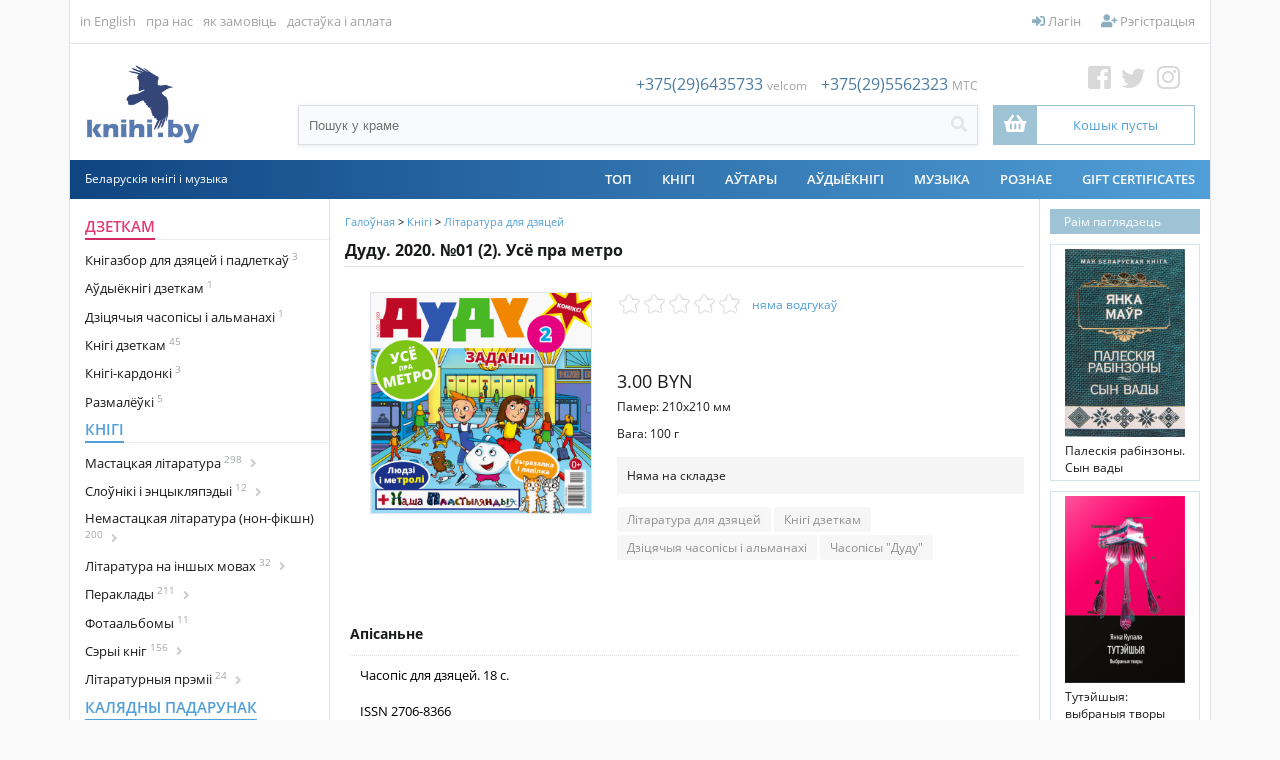

--- FILE ---
content_type: text/html; charset=UTF-8
request_url: https://knihi.by/be/dudu-2020-01
body_size: 20378
content:
<?xml version="1.0" encoding="UTF-8" ?>
<!DOCTYPE html PUBLIC "-//W3C//DTD XHTML 1.0 Transitional//EN"
   "http://www.w3.org/TR/xhtml1/DTD/xhtml1-transitional.dtd">
<html xmlns="http://www.w3.org/1999/xhtml" xmlns:fb="http://www.facebook.com/2008/fbml" xml:lang="en" lang="en"> 
<head>
<meta name="viewport" content="width=device-width, initial-scale=1">
<title>Дуду. 2020. №01 (2). Усё пра метро: KNIHI.BY. Беларускія кнігі</title>
<base href="https://knihi.by/"/>
<link rel="stylesheet" href="content/cache/skins/KNIHI/styles/combined.css?20201022">
<link rel="stylesheet" href="content/skins/KNIHI/fontawesome/css/all.css?20191003A">
<link rel="icon" type="image/png" href="images/icons/favicon-16.png" sizes="16x16">  
<link rel="icon" type="image/png" href="images/icons/favicon-32.png" sizes="32x32">  
<link rel="icon" type="image/png" href="images/icons/favicon-96.png" sizes="96x96">  
<link rel="apple-touch-icon" href="images/icons/favicon-120.png"> 
<link rel="apple-touch-icon" sizes="180x180" href="images/icons/favicon-180.png">  
<link rel="apple-touch-icon" sizes="152x152" href="images/icons/favicon-152.png">  
<link rel="apple-touch-icon" sizes="167x167" href="images/icons/favicon-167.png">  
<script type="text/javascript" language="javascript">
var site_https_url = "https://knihi.by/index.php?", site_http_url = "https://knihi.by/index.php?", site_base_url = "https://knihi.by/", site_dinamic_url = "https://knihi.by/index.php?", global_https_url = "https://knihi.by";
var site_admin_url = "https://knihi.by", site_ajax_url = "https://knihi.by/index.php?pcsid=gaikkcqe046gagkj6adv8j3lg7", site_ajax_url_admin = "https://knihi.by", skin_images = "content/cache/skins/KNIHI/images/";
var skin_themes = "content/cache/skins/KNIHI/styles/", skin_name = "KNIHI", CartDeleteItemUrl = 'https://knihi.by/index.php?oa=RemoveItem', CartEmptyUrl = 'https://knihi.by/index.php?oa=ClearItems';
var orderItemsCount = 0;
var ClearCartOnLogout = false;
var urlLogout = "https://knihi.by/index.php?ua=user_logout";
var USER_DELETE_ADDRESS = "DeleteShippingAddress";
var USER_DELETE_PAYMENT_PROFILE = "DeletePaymentProfile";
var product_may_be_added = true;
var topMenu = 'YES';
var topMenuStyle = 'drop-down';
var sideMenuStyle = 'tree';
var cartVersion = '386r1(customcart,upgradesdisabled)';
var cartVersionRaw = '3.8.6 R.1 (custom cart, upgrades disabled)';
var facebookAccountLogin = true;
var facebookAppId = '185098995705215';
var auth_ok = false;
var login_ok = false;
</script>
<script type="text/javascript" language="javascript">var lpref = '_be';</script>
<script type="text/javascript">var yall=function(){"use strict";return function(e){var n=(e=e||{}).lazyClass||"lazy",t=e.lazyBackgroundClass||"lazy-bg",o="idleLoadTimeout"in e?e.idleLoadTimeout:200,r=e.observeChanges||!1,i=e.events||{},a=window,s="requestIdleCallback",c="IntersectionObserver",u=["srcset","src","poster"],d=[],l=function(e,o){return d.slice.call((o||document).querySelectorAll(e||"img."+n+",video."+n+",iframe."+n+",."+t))},f=function(n){var o,r,i=n.parentNode;for(var a in"PICTURE"==i.nodeName&&(r=i),"VIDEO"==n.nodeName&&(r=n),o=l("source",r))b(o[a]);b(n),n.autoplay&&n.load();var s=n.classList;s.contains(t)&&(s.remove(t),s.add(e.lazyBackgroundLoaded||"lazy-bg-loaded"))},v=function(e){for(var n in i)e.addEventListener(n,i[n].listener||i[n],i[n].options||void 0);y.observe(e)},b=function(e){u.forEach(function(n){n in e.dataset&&a.requestAnimationFrame(function(){e[n]=e.dataset[n]})})},g=l();if(/baidu|(?:google|bing|yandex|duckduck)bot/i.test(navigator.userAgent))for(var m in g)f(g[m]);else if(c in a&&c+"Entry"in a&&"isIntersecting"in a[c+"Entry"].prototype){var y=new a[c](function(e,t){e.forEach(function(e){if(e.isIntersecting){var i=e.target;s in a&&o?a[s](function(){f(i)},{timeout:o}):f(i),i.classList.remove(n),t.unobserve(i),(g=g.filter(function(e){return e!=i})).length||r||y.disconnect()}})},{rootMargin:("threshold"in e?e.threshold:200)+"px 0%"});for(var h in g)v(g[h]);r&&new MutationObserver(function(){l().forEach(function(e){g.indexOf(e)<0&&(g.push(e),v(e))})}).observe(l(e.observeRootSelector||"body")[0],e.mutationObserverOptions||{childList:!0,subtree:!0})}}}();</script>

<meta http-equiv="Content-Type" content="text/html; charset=UTF-8" />
<meta name="description" content="Тэма гэтага нумара часопісу для дзяцей — метро. Героі часопіса — хлопчык Зор, дзяўчынка Лёля і падушка Дуду — стануць надзейнымі сябрамі чытачоў." />
<meta http-equiv="X-UA-Compatible" content="IE=EmulateIE7" />
<meta name="ddm-page" content="product" />
<meta name="ddm-lang" content="belarusian" />
<meta property="og:image" content="https://knihi.by/images/products/2687@.png" />








<link href="content/vendors/jquery/lightbox/jquery.lightbox-0.5.css?386r1(customcart,upgradesdisabled)=1" rel="stylesheet" type="text/css" />
<link href="content/vendors/magictoolbox/magicthumb.css?386r1(customcart,upgradesdisabled)=1" rel="stylesheet" type="text/css" media="screen" />
<link href="content/vendors/magictoolbox/MagicZoom.css?386r1(customcart,upgradesdisabled)=1" rel="stylesheet" type="text/css" media="screen" />
<link href="content/engine/design/magnific-popup/magnific-popup.css?386r1(customcart,upgradesdisabled)=1" rel="stylesheet" type="text/css" />
<link href="content/vendors/jquery/rater/rater.css?386r1(customcart,upgradesdisabled)=1" rel="stylesheet" type="text/css" />
<link href="content/cache/skins/KNIHI/styles/all.css?20190901C&amp;386r1(customcart,upgradesdisabled)=1" rel="stylesheet" type="text/css" id="css-all" />
<link href="content/vendors/jquery/ui/themes/smoothness/smoothness.css?386r1(customcart,upgradesdisabled)=1" rel="stylesheet" type="text/css" />
<link href="content/cache/skins/KNIHI/styles/number_slideshow.css?386r1(customcart,upgradesdisabled)=1" rel="stylesheet" type="text/css" id="css-number_slideshow" />
<link href="content/cache/skins/KNIHI/styles/responsiveslides.css?386r1(customcart,upgradesdisabled)=1" rel="stylesheet" type="text/css" id="css-responsiveslides" />
<link rel="canonical" href="https://knihi.by:443/be/dudu-2020-01"/>
<script type="text/javascript" src="content/vendors/jquery/jquery-1.9.1.min.js"></script>
<script type="text/javascript" src="content/vendors/jquery/ui/jquery-ui-1.10.3.custom.min.js"></script>
<script type="text/javascript" src="content/cache/skins/KNIHI/javascript/combined.js?20200420"></script>

<script type="text/javascript" src="content/cache/languages/belarusian.js?7020b4f55af11c578552f5f02d213f17" ></script>
<script type="text/javascript" src="content/vendors/jquery/lightbox/jquery.lightbox-0.5.js?386r1(customcart,upgradesdisabled)=1" ></script>
<script type="text/javascript" src="content/vendors/magictoolbox/mz-packed.js?386r1(customcart,upgradesdisabled)=1" ></script>
<script type="text/javascript" src="content/vendors/magictoolbox/magicmagnify.js?386r1(customcart,upgradesdisabled)=1" ></script>
<script type="text/javascript" src="content/vendors/magictoolbox/magicthumb-packed.js?386r1(customcart,upgradesdisabled)=1" ></script>
<script type="text/javascript" src="content/engine/design/magnific-popup/jquery.magnific-popup.js?386r1(customcart,upgradesdisabled)=1" ></script>
<script type="text/javascript" src="content/cache/skins/KNIHI/javascript/products.js?386r1(customcart,upgradesdisabled)=1" ></script>
<script type="text/javascript" src="content/cache/skins/KNIHI/javascript/email-2-friend.js?386r1(customcart,upgradesdisabled)=1" ></script>
<script type="text/javascript" src="content/vendors/jquery/rater/jquery.rater-custom.js?386r1(customcart,upgradesdisabled)=1" ></script>
<script type="text/javascript" src="content/cache/skins/KNIHI/javascript/products_reviews.js?386r1(customcart,upgradesdisabled)=1" ></script>
<!--[if gte IE 7]>
<link type="text/css" rel="stylesheet" href="content/cache/skins/KNIHI/styles/ie7plus.css" />
<script type="text/javascript" src="content/cache/skins/KNIHI/javascript/ie7plus.js"></script>
<![endif]-->
<!--[if IE 7]>
<link rel="stylesheet" type="text/css" href="content/cache/skins/KNIHI/styles/ie7base.css" />
<link rel="stylesheet" type="text/css" href="content/cache/skins/KNIHI/styles/ie7.css" />
<script type="text/javascript" src="content/cache/skins/KNIHI/javascript/ie7base.js"></script>

<script type="text/javascript">
$(function() {
var zIndexNumber = 5000;
$('.ui-dialog, .drop-down-menu li,.drop-down-menu div').each(function() {
zIndexNumber -= 10;
});
});
</script>

<![endif]-->
<!--[if lte IE 6]>
<script type="text/javascript" src="content/vendors/jquery/pngFix/jquery.pngFix.pack.js"></script>
<link type="text/css" rel="stylesheet" href="content/cache/skins/KNIHI/styles/ie6base.css" />
<script type="text/javascript" src="content/cache/skins/KNIHI/javascript/ie6base.js"></script>
<link type="text/css" rel="stylesheet" href="content/cache/skins/KNIHI/styles/ie6.css" />
<script type="text/javascript" src="content/cache/skins/KNIHI/javascript/ie6.js"></script>
<![endif]-->
<!-- Google tag (gtag.js) -->
<script async src="https://www.googletagmanager.com/gtag/js?id=G-GM1G0795VZ"></script>
<script>
  window.dataLayer = window.dataLayer || [];
  function gtag(){dataLayer.push(arguments);}
  gtag('js', new Date());

  gtag('config', 'G-GM1G0795VZ');
</script><style type="text/css">
.left-banner { background-image: url(content/cache/skins/KNIHI/images/banner-left.png?20260123014753);}.right-banner { background-image: urlcontent/cache/skins/KNIHI/images/banner-right.png?20260123014753);}</style></head>
<body id="page-product" class="page page-product">
<div id="site-container" class="site-container">
    <div class="s-container">
        <div class="bgr-banner left-banner">
            <a href="https://knihi.by/lohkaja-mova-kalandar-slounicak-na-2026-hod" target="_blank"></a>
                    </div>
        <div class="center-part">
                            <div class="container-navigation container-navigation-top clearfix">
                    <div id="navigation" class="layout-zone-navigation layout-zone col-wrap clearfix ">
    <div class="container-wrap doc1024x768C clearfix">
        <div class="col-left top-left-nav">
                                        <ul>                <!--li class="first"><a href="index.php?p=home">Галоўная</a></li-->
                                <li class="first"><a href="index.php?set_language=1">in English</a></li>
                                                                                                                                                                                    <li><a href="https://knihi.by/about-us">пра нас</a></li>
                                                                                <li><a href="https://knihi.by/order-instructions">як замовіць</a></li>
                                                                                                                    <li><a href="https://knihi.by/shipping-and-payments">дастаўка і аплата</a></li>
                                                </ul>
                    </div>
        <div class="col-right top-right-nav" style="position: relative;">
            <ul>
                <li id="btn-checkout-h" class="btn-important btn-checkout invisible"><a href="https://knihi.by/index.php?ua=user_start_checkout&amp;checkout_start_page=product"><i class="fas fa-check"></i> Аформіць замову</a></li>
                                                            <li><a href="https://knihi.by/index.php?p=login"><i class="fas fa-sign-in-alt"></i> Лагін</a></li>
                        <li><a href="https://knihi.by/index.php?p=signup"><i class="fas fa-user-plus"></i> Рэгістрацыя</a></li>
                                                                </ul>
        </div>
    </div>
</div>                </div>
                        <div class="container-header clearfix">
                    <div id="header" class="layout-zone-header layout-zone clearfix ">
<div class="header-container">
    <div>
                <a href="index.php?p=home" class="logo-main"><img class="image-logo "  src="content/cache/skins/KNIHI/images/image-logo.png" alt="" height="80px;" /></a>
            
    </div>
    <div class="search-box">
        <div class="phone">
<span>+375(29)6435733</span> <span class="font12 f-grey">velcom</span>
<span style="padding-left:10px;">+375(29)5562323</span> <span class="font12 f-grey">MTC</span>
        </div>
        <div class="search-header">
            <form action="https://knihi.by/index.php?" method="get" name="top_search_form" id="top_search_form">
                <input type="hidden" name="p" value="catalog"/>
                <input type="hidden" name="mode" value="search"/>
                <input type="hidden" name="search_in" value="all"/>
                <div class="search-form">
                    <div class="w100"><input id="search-field-inner"  style="outline:none;"   maxlength="256" type="text" name="search_str" value="" placeholder="Пошук у краме"/></div>
                    <div><a href="#" class="search-button"  id="search-button-top"><i class="fas fa-search"></i></a>
                    </div>
                </div>
                             </form>
        </div>
    </div>
    <div class="cart-social-box"> 
        <div><a href="https://web.facebook.com/knihi.by" class="fb" target="_blank"><i class="fab fa-facebook-square"></i></a>
<a href="https://twitter.com/knihi_by" class="tw" target="_blank"><i class="fab fa-twitter"></i></a>
<a href="https://www.instagram.com/knihi.by" class="inst" target="_blank"><i class="fab fa-instagram"></i></a>
</div>
<div style="position: relative;">
            <a href="https://knihi.by/index.php?p=cart" class="activation-show-my-cart-popup"  
title="Столькі цікавага, а кошык пусты!">
                <div class="cart-box">
                    <div>
                        <i class="fas fa-shopping-basket"></i>
                    </div>
                    <div>
                        <span class="order-total-amount">
                            Кошык пусты</span>
<span class="count-items-in-cart"></span>
                                                </div>
                </div>
            </a>
<div id="place-show-my-cart-popup">Кошык пусты</div>
</div>
    </div>
</div>     
     
</div>
<div class="header-m">
    <div>
                            <a href="index.php?p=home">
                <img src="images/knihi.png" class="logo-icon">
                <!--img class="image-logo "  src="content/cache/skins/KNIHI/images/image-logo.png" alt=""/-->
            </a>
                
    </div>
    <div><a class="mob-nav-link" id="mob-phone" href="#"><i class="fas fa-phone"></i></a></div>
    <div><a class="mob-nav-link" id="mob-search" href="#"><i class="fas fa-search"></i></a></div>
            <div><a href="https://knihi.by/index.php?p=login"><i class="fas fa-user"></i></a></div>
        <div><a href="https://knihi.by/index.php?p=cart"><i class="fas fa-shopping-basket"></i></a></div>
    <div class="mobile-navigation">
              <a href="#" class="mobile-nav-toggle" onclick="return false;">
                <div class="hamburger hamburger--spin">
                    <div class="hamburger-box">
                        <div class="hamburger-inner"></div>
                    </div>
                </div>
              </a>
      </div>
</div> 
<!-- phones-mobile-panel-->
<div class="mob-panel" id="mob-panel-phone">
        <div class="phone">
<div>
<a href="tel:+375(29)6435733">+375(29)6435733</a> <span class="font12 f-grey">velcom</span>
</div>
<div>
<a href="tel:+375(29)5562323">+375(29)5562323</a> <span class="font12 f-grey">MTC</span>
</div>
        </div>
    <div class="mob-panel-close">
        <a href="#" class="mob-panel-close-link"><i class="far fa-times-circle"></i></a>
    </div>
</div>
<!-- (end)phones-mobile-panel-->
<!-- search-mobile-panel-->
<div class="mob-panel" id="mob-panel-search">
    <div class="search">
        <div class="search-header">
            <form action="https://knihi.by/index.php?" method="get" name="top_search_form_m" id="top_search_form_m">
                <input type="hidden" name="p" value="catalog"/>
                <input type="hidden" name="mode" value="search"/>
                <input type="hidden" name="search_in" value="all"/>
                <div class="search-form">
                    <div class="w100"><input id="search-field-inner"  maxlength="256" type="text" name="search_str" style="outline:none;" value="" placeholder="Пошук у краме"/></div>
                    <div><a href="#" class="search-button" id="search-button-m"><i class="fas fa-search"></i></a>
                    </div>
                </div>
            </form>
        </div>
    </div>
    <!--div class="mob-panel-close">
        <a href="#" class="mob-panel-close-link"><i class="far fa-times-circle"></i></a>
    </div-->
</div>
<!-- (end)search-mobile-panel-->
<div class="mobile-navigation-panel clearfix">
<div class="clear"></div>
<ul>
<li><a href="https://knihi.by/index.php?p=login"><i class="fas fa-sign-in-alt fa-fw" id="aw-ico"></i> &nbsp;Лагін</a></li>
        <li><a href="https://knihi.by/index.php?p=signup"><i class="fas fa-user-plus fa-fw" id="aw-ico"></i> &nbsp;Рэгістрацыя</a></li>
<li style="font-weight: 600; color: #4a4a4a;"><a style="font-weight: 300;" href="https://knihi.by/index.php?p=cart">
<span class="nav-text">
          <i class="fas fa-shopping-basket fa-fw" id="aw-ico"></i> &nbsp;0.00 BYN 
(0)</span>
</a>
</li>
        <li><a href="https://knihi.by/index.php?ua=user_start_checkout&amp;checkout_start_page=product"><i class="far fa-credit-card fa-fw"  id="aw-ico"></i> &nbsp;Аформіць замову</a></li>
                        <!--div class="MobileDivider">
            <h4>Каталёг</h4>
        </div-->
<li   id="mobile-catalog-item"><a href="https://knihi.by/be/dzietkam">Дзеткам</a></li>
<li   id="mobile-catalog-item"><a href="https://knihi.by/be/knihi">Кнігі</a></li>
<li   id="mobile-catalog-item"><a href="https://knihi.by/be/christmas-gift/">Калядны падарунак</a></li>
<li   id="mobile-catalog-item"><a href="https://knihi.by/be/spis/knihi/komiksy">Коміксы</a></li>
<li   id="mobile-catalog-item"><a href="https://knihi.by/be/casopisy-i-almanachi">Часопісы і альманахі</a></li>
<li   id="mobile-catalog-item"><a href="https://knihi.by/be/kazki">Казкі</a></li>
<li   id="mobile-catalog-item"><a href="https://knihi.by/be/audyjoknihi">Аўдыёкнігі</a></li>
<li   id="mobile-catalog-item"><a href="https://knihi.by/be/vydavectvy">Выдавецтвы</a></li>
<li   id="mobile-catalog-item"><a href="https://knihi.by/be/kalendary">Календары</a></li>
<li   id="mobile-catalog-item"><a href="https://knihi.by/be/muzyka">Музыка</a></li>
<li   id="mobile-catalog-item"><a href="https://knihi.by/be/roznaje">Рознае</a></li>
<li   id="mobile-catalog-item"><a href="https://knihi.by/be/authors/">Аўтары</a></li>
<li><span><a href="https://knihi.by/index.php?p=gift_certificate">Gift Certificates</a></span></li>
        <ul>                                                                                                        <li><a href="https://knihi.by/about-us">пра нас</a></li>
                                                                <li><a href="https://knihi.by/order-instructions">як замовіць</a></li>
                                                                                            <li><a href="https://knihi.by/shipping-and-payments">дастаўка і аплата</a></li>
                                    </ul>
                                    <li><a href="index.php?set_language=1">in English</a></li>
                        </ul>
</div>            </div>
            <div class="container-menu">
                <div class="doc1024x768C container-wrap clearfix">
                    <div id="menu" class="layout-zone-menu layout-zone col-wrap ">
<div class="menu-line">
    <div>Беларускія кнігі і музыка</div>
        <div>
        <ul class="drop-down-menu clearfix">
            <li>
<a href="https://knihi.by/top" class="drop-down-menu-item" style="z-index:2;">ТОП</a>
</li>
<li  style="z-index:50;" /**/>
<a href="https://knihi.by/be/knihi" class="drop-down-menu-item" style="z-index:2;">Кнігі</a>
<!--a href="https://knihi.by/be/knihi" class="drop-down-menu-item parent" style="z-index:2;">Кнігі</a-->
</li>
<li>
<a href="https://knihi.by/autary" class="drop-down-menu-item" style="z-index:2;">АЎТАРЫ</a>
</li>
<li  style="z-index:50;" /**/>
<a href="https://knihi.by/be/audyjoknihi" class="drop-down-menu-item" style="z-index:2;">Аўдыёкнігі</a>
<!--a href="https://knihi.by/be/audyjoknihi" class="drop-down-menu-item parent" style="z-index:2;">Аўдыёкнігі</a-->
</li>
<li  style="z-index:50;" /**/>
<a href="https://knihi.by/be/muzyka" class="drop-down-menu-item" style="z-index:2;">Музыка</a>
<!--a href="https://knihi.by/be/muzyka" class="drop-down-menu-item parent" style="z-index:2;">Музыка</a-->
</li>
<li  style="z-index:50;" /**/>
<a href="https://knihi.by/be/roznaje" class="drop-down-menu-item" style="z-index:2;">Рознае</a>
<!--a href="https://knihi.by/be/roznaje" class="drop-down-menu-item parent" style="z-index:2;">Рознае</a-->
</li>

                        <li><a href="https://knihi.by/index.php?p=gift_certificate">Gift Certificates</a></li>
                    </ul>
        </div>
    </div>        
</div>                </div>
            </div>
                        <div class="container-main">
                <div class="doc1024x768C container-wrap clearfix">
                                        <div id="main">
                        <div id="left" class="layout-zone-left layout-zone ">
<div class="panel-catalog-categories panel clearfix ">
<div class="panel-catalog-left">
                <h4 class="f-cherry-light">
    <a href="https://knihi.by/be/dzietkam" class="f-cherry-light">Дзеткам</a>
            </h4>
                    <ul>
                                
            <li><a href="https://knihi.by/be/knihazbor-dla-dzietak" >Кнігазбор для дзяцей і падлеткаў<sup> 3</sup>
</a>
                </li>
                <li><a href="https://knihi.by/be/spis/dzietkam/audyjoknihi-dzietkam" >Аўдыёкнігі дзеткам<sup> 1</sup>
</a>
                </li>
                <li><a href="https://knihi.by/be/dziciacyja-casopisy-i-almanachi" >Дзіцячыя часопісы і альманахі<sup> 1</sup>
</a>
                </li>
                <li><a href="https://knihi.by/be/knihi-dzietkam" >Кнігі дзеткам<sup> 45</sup>
</a>
                </li>
                <li><a href="https://knihi.by/be/knihi-kardonki" >Кнігі-кардонкі<sup> 3</sup>
</a>
                </li>
                <li><a href="https://knihi.by/be/цэтлікі-да-кніг/размалёўкі" >Размалёўкі<sup> 5</sup>
</a>
                </li>
    
            </ul>
                        <h4 >
    <a href="https://knihi.by/be/knihi" >Кнігі</a>
            </h4>
                    <ul>
                                
            <li><a href="https://knihi.by/be/fiction/" class="cat_next">Мастацкая літаратура<sup> 298</sup>
<i class="fas fa-angle-right"></i> </a>
                    <ul class="next" id="cat6781" >
<a href="https://knihi.by/be/fiction/" >
                Усё<sup> 298</sup>
                </a>
                                
            <li><a href="https://knihi.by/be/klasyka-belaruskaj-litaratury" >Клясыка беларускай літаратуры<sup> 13</sup>
</a>
                </li>
                        <li><a href="https://knihi.by/be/paezija" >Паэзія<sup> 164</sup>
</a>
                </li>
                <li><a href="https://knihi.by/be/spis/knihi/mastackaja-proza" >Проза<sup> 171</sup>
</a>
                </li>
                <li><a href="https://knihi.by/be/spis/knihi/dramaturhija" >Драматургія<sup> 17</sup>
</a>
                </li>
                <li><a href="https://knihi.by/be/дэтэктывы/" >Дэтэктывы<sup> 6</sup>
</a>
                </li>
                <li><a href="https://knihi.by/be/spis/knihi/pryhodnickaja-litaratura" >Прыгодніцкая літаратура<sup> 4</sup>
</a>
                </li>
                <li><a href="https://knihi.by/be/spis/knihi/satyra" >Сатыра і гумар<sup> 6</sup>
</a>
                </li>
                <li><a href="https://knihi.by/be/susvietnaja-klasyka" >Сусьветная клясыка<sup> 39</sup>
</a>
                </li>
                <li><a href="https://knihi.by/be/spis/knihi/faksymilnyja-vydanni" >Факсымільныя выданьні<sup> 1</sup>
</a>
                </li>
                <li><a href="https://knihi.by/be/spis/knihi/fantastyka-i-fentezi" >Фантастыка і фэнтэзі<sup> 10</sup>
</a>
                </li>
    
            </ul>
                </li>
                <li><a href="https://knihi.by/be/spis/knihi/daviedkavaia-litaratura" class="cat_next">Cлоўнікі і энцыкляпэдыі<sup> 12</sup>
<i class="fas fa-angle-right"></i> </a>
                    <ul class="next" id="cat6602" >
<a href="https://knihi.by/be/spis/knihi/daviedkavaia-litaratura" >
                Усё<sup> 12</sup>
                </a>
                                
            <li><a href="https://knihi.by/be/spis/knihi/slouniki" >Слоўнікі<sup> 10</sup>
</a>
                </li>
    
            </ul>
                </li>
                <li><a href="https://knihi.by/be/non-fiction" class="cat_next">Немастацкая літаратура (нон-фікшн)<sup> 200</sup>
<i class="fas fa-angle-right"></i> </a>
                    <ul class="next" id="cat6782" >
<a href="https://knihi.by/be/non-fiction" >
                Усё<sup> 200</sup>
                </a>
                                
            <li><a href="https://knihi.by/be/archiealohija" >Археалёгія<sup> 2</sup>
</a>
                </li>
                <li><a href="https://knihi.by/be/architektura" >Архітэктура<sup> 5</sup>
</a>
                </li>
                <li><a href="https://knihi.by/be/historyja" class="cat_next">Гісторыя<sup> 82</sup>
<i class="fas fa-angle-right"></i> </a>
                    <ul class="next" id="cat6559" >
<a href="https://knihi.by/be/historyja" >
                Усё<sup> 82</sup>
                </a>
                                
            <li><a href="https://knihi.by/be/bpr-belarusian-people's-republic" >БНР (Беларуская Народная Рэспубліка)<sup> 5</sup>
</a>
                </li>
                <li><a href="https://knihi.by/be/grand-duchy-of-lithuania/" >Вялікае Княства Літоўскае<sup> 10</sup>
</a>
                </li>
                <li><a href="https://knihi.by/be/kastus-kalinouski" >Кастусь Каліноўскі<sup> 0</sup>
</a>
                </li>
                <li><a href="https://knihi.by/be/tadevus-kasciuska" >Тадэвуш Касцюшка<sup> 1</sup>
</a>
                </li>
                <li><a href="https://knihi.by/be/world-war-ii/" >Другая сусьветная вайна (WWII)<sup> 3</sup>
</a>
                </li>
                <li><a href="https://knihi.by/be/arsanskaja-bitva-1514" >Аршанская бітва 1514<sup> 0</sup>
</a>
                </li>
    
            </ul>
                </li>
                <li><a href="https://knihi.by/be/daviedacnaja-litaratura" >Даведачная літаратура<sup> 8</sup>
</a>
                </li>
                <li><a href="https://knihi.by/be/zycciapisy" >Жыцьцяпісы<sup> 49</sup>
</a>
                </li>
                <li><a href="https://knihi.by/be/krajaznaustva" >Краязнаўства<sup> 12</sup>
</a>
                </li>
                <li><a href="https://knihi.by/be/krytyka" >Крытыка<sup> 36</sup>
</a>
                </li>
                <li><a href="https://knihi.by/be/kulturalohija" >Культуралёгія<sup> 21</sup>
</a>
                </li>
                <li><a href="https://knihi.by/be/kucharstva" >Кухарства<sup> 1</sup>
</a>
                </li>
                <li><a href="https://knihi.by/be/spis/knihi/litaraturaznaustva" >Літаратуразнаўства<sup> 30</sup>
</a>
                </li>
                <li><a href="https://knihi.by/be/mastactva" >Мастацтва<sup> 15</sup>
</a>
                </li>
                <li><a href="https://knihi.by/be/spis/knihi/mastactvaznaustva" >Мастацтвазнаўства<sup> 5</sup>
</a>
                </li>
                <li><a href="https://knihi.by/be/movaznaustva" >Мовазнаўства<sup> 3</sup>
</a>
                </li>
                <li><a href="https://knihi.by/be/muzycnaja-litaratura" >Музычная літаратура<sup> 3</sup>
</a>
                </li>
                <li><a href="https://knihi.by/be/memuary" >Мэмуары<sup> 58</sup>
</a>
                </li>
                <li><a href="https://knihi.by/be/navukova-papularnaja-litaratura" >Навукова-папулярная літаратура<sup> 37</sup>
</a>
                </li>
                <li><a href="https://knihi.by/be/navukovaja-litaratura" >Навуковая літаратура<sup> 34</sup>
</a>
                </li>
                <li><a href="https://knihi.by/be/spis/knihi/navucalnaja-litaratura" >Навучальная літаратура<sup> 4</sup>
</a>
                </li>
                <li><a href="https://knihi.by/be/spis/knihi/pryrodaznaustva" >Прыродазнаўства<sup> 7</sup>
</a>
                </li>
                <li><a href="https://knihi.by/be/spis/knihi/publicystyka" >Публіцыстыка<sup> 77</sup>
</a>
                </li>
                <li><a href="https://knihi.by/be/spis/knihi/relihijnaja-litaratura" >Рэлігійная літаратура<sup> 4</sup>
</a>
                </li>
                <li><a href="https://knihi.by/be/spis/knihi/relihija" >Рэлігія<sup> 8</sup>
</a>
                </li>
                <li><a href="https://knihi.by/be/cetliki-da-knih/travelohi-padaroznyja-natatki" >Травэлёгі / Падарожныя нататкі<sup> 6</sup>
</a>
                </li>
                <li><a href="https://knihi.by/be/spis/knihi/falklor" >Фальклёр<sup> 8</sup>
</a>
                </li>
                <li><a href="https://knihi.by/be/filazofija" >Філязофія<sup> 10</sup>
</a>
                </li>
                <li><a href="https://knihi.by/be/epistalaryji" >Эпісталярыі<sup> 15</sup>
</a>
                </li>
                <li><a href="https://knihi.by/be/eseistyka" >Эсэістыка<sup> 41</sup>
</a>
                </li>
                <li><a href="https://knihi.by/be/cetliki-da-knih/etnahrafija" >Этнаграфія<sup> 8</sup>
</a>
                </li>
    
            </ul>
                </li>
                <li><a href="https://knihi.by/be/spis/knihi/insamounaja-litaratura" class="cat_next">Літаратура на іншых мовах<sup> 32</sup>
<i class="fas fa-angle-right"></i> </a>
                    <ul class="next" id="cat6622" >
<a href="https://knihi.by/be/spis/knihi/insamounaja-litaratura" >
                Усё<sup> 32</sup>
                </a>
                                
            <li><a href="https://knihi.by/be/pa-niamiecku" >Па-нямецку / Auf Deutsch<sup> 2</sup>
</a>
                </li>
                <li><a href="https://knihi.by/be/in-polish/po-polsku/" >Па-польску / Po polsku<sup> 1</sup>
</a>
                </li>
                <li><a href="https://knihi.by/be/in-russian/по-русски/" >Па-расейску / По-русски<sup> 16</sup>
</a>
                </li>
                <li><a href="https://knihi.by/be/па-ангельску/in-english/" >Па-ангельску  / In English<sup> 11</sup>
</a>
                </li>
    
            </ul>
                </li>
                <li><a href="https://knihi.by/be/pieraklady" class="cat_next">Пераклады<sup> 211</sup>
<i class="fas fa-angle-right"></i> </a>
                    <ul class="next" id="cat6567" >
<a href="https://knihi.by/be/pieraklady" >
                Усё<sup> 211</sup>
                </a>
                                
            <li><a href="https://knihi.by/be/pieraklady-aksany-danilcyk" >Пераклады Аксаны Данільчык<sup> 2</sup>
</a>
                </li>
                <li><a href="https://knihi.by/be/pieraklady-aleha-minkina" >Пераклады Алега Мінкіна<sup> 2</sup>
</a>
                </li>
                <li><a href="https://knihi.by/be/pieraklady-aleny-malceuskaj" >Пераклады Алены Мальчэўскай<sup> 1</sup>
</a>
                </li>
                <li><a href="https://knihi.by/be/pieraklady-alesia-razanava" >Пераклады Алеся Разанава<sup> 5</sup>
</a>
                </li>
                                <li><a href="https://knihi.by/be/pieraklady-andreja-chadanovica" >Пераклады Андрэя Хадановіча<sup> 13</sup>
</a>
                </li>
                <li><a href="https://knihi.by/be/pieraklady-antona-franciska-bryla" >Пераклады Антона Францішка Брыля<sup> 1</sup>
</a>
                </li>
                <li><a href="https://knihi.by/be/pieraklady-vasila-zujonka" >Пераклады Васіля Зуёнка<sup> 1</sup>
</a>
                </li>
                <li><a href="https://knihi.by/be/pieraklady-vasila-siomuchi" >Пераклады Васіля Сёмухі<sup> 7</sup>
</a>
                </li>
                <li><a href="https://knihi.by/be/pieraklady-viery-bakster" >Пераклады Веры Бакстэр<sup> 1</sup>
</a>
                </li>
                <li><a href="https://knihi.by/be/pieraklady-viktara-sukielovica" >Пераклады Віктара Шукеловіча<sup> 2</sup>
</a>
                </li>
                <li><a href="https://knihi.by/be/pieraklady-vincuka-viacorki" >Пераклады Вінцука Вячоркі<sup> 1</sup>
</a>
                </li>
                <li><a href="https://knihi.by/be/pieraklady-voli-firanki" >Пераклады Волі Фіранкі<sup> 1</sup>
</a>
                </li>
                <li><a href="https://knihi.by/be/pieraklady-volhi-hronskaj" >Пераклады Вольгі Гронскай<sup> 1</sup>
</a>
                </li>
                <li><a href="https://knihi.by/be/pieraklady-viacaslava-rahojsy" >Пераклады Вячаслава Рагойшы<sup> 1</sup>
</a>
                </li>
                <li><a href="https://knihi.by/be/пераклады-ганны-янкуты/" >Пераклады Ганны Янкуты<sup> 4</sup>
</a>
                </li>
                <li><a href="https://knihi.by/be/pieraklady-hienadzia-buraukina" >Пераклады Генадзя Бураўкіна<sup> 1</sup>
</a>
                </li>
                <li><a href="https://knihi.by/be/pieraklady-hieorhija-lichtarovica" >Пераклады Георгія Ліхтаровіча<sup> 5</sup>
</a>
                </li>
                <li><a href="https://knihi.by/be/pieraklady-dzmitra-scarbiny" >Пераклады Дзмітра Шчарбіны<sup> 1</sup>
</a>
                </li>
                <li><a href="https://knihi.by/be/pieraklady-zmitra-kolasa" >Пераклады Зьмітра Коласа<sup> 4</sup>
</a>
                </li>
                <li><a href="https://knihi.by/be/pieraklady-ihara-krebsa" >Пераклады Ігара Крэбса<sup> 2</sup>
</a>
                </li>
                <li><a href="https://knihi.by/be/pieraklady-ihara-kulikova" >Пераклады Ігара Кулікова<sup> 4</sup>
</a>
                </li>
                <li><a href="https://knihi.by/be/pieraklady-kaciaryny-macijeuskaj" >Пераклады Кацярыны Маціеўскай<sup> 5</sup>
</a>
                </li>
                <li><a href="https://knihi.by/be/pieraklady-lavona-barsceuskaha" >Пераклады Лявона Баршчэўскага<sup> 44</sup>
</a>
                </li>
                <li><a href="https://knihi.by/be/pieraklady-maksa-scura" >Пераклады Макса Шчура<sup> 1</sup>
</a>
                </li>
                <li><a href="https://knihi.by/be/pieraklady-maryi-puskinaj" >Пераклады Марыі Пушкінай<sup> 5</sup>
</a>
                </li>
                <li><a href="https://knihi.by/be/pieraklady-maryny-kazlouskaj" >Пераклады Марыны Казлоўскай<sup> 2</sup>
</a>
                </li>
                <li><a href="https://knihi.by/be/pieraklady-maryny-sody" >Пераклады Марыны Шоды<sup> 4</sup>
</a>
                </li>
                <li><a href="https://knihi.by/be/pieraklady-mikoly-chaustovica" >Пераклады Міколы Хаўстовіча<sup> 2</sup>
</a>
                </li>
                <li><a href="https://knihi.by/be/pieraklady-michasia-skobly" >Пераклады Міхася Скоблы<sup> 1</sup>
</a>
                </li>
                <li><a href="https://knihi.by/be/pieraklady-nadziej-kim" >Пераклады Надзеі Кім<sup> 1</sup>
</a>
                </li>
                <li><a href="https://knihi.by/be/pieraklady-nila-hilevica" >Пераклады Ніла Гілевіча<sup> 1</sup>
</a>
                </li>
                <li><a href="https://knihi.by/be/pieraklady-niny-macias" >Пераклады Ніны Мацяш<sup> 1</sup>
</a>
                </li>
                <li><a href="https://knihi.by/be/pieraklady-paula-kasciukievica" >Пераклады Паўла Касцюкевіча<sup> 7</sup>
</a>
                </li>
                <li><a href="https://knihi.by/be/pieraklady-ryhora-baraduliba" >Пераклады Рыгора Барадуліна<sup> 7</sup>
</a>
                </li>
                <li><a href="https://knihi.by/be/pieraklady-sviatlany-bohus" >Пераклады Сьвятланы Богуш<sup> 2</sup>
</a>
                </li>
                <li><a href="https://knihi.by/be/pieraklady-siarhieja-supy" >Пераклады Сяргея Шупы<sup> 3</sup>
</a>
                </li>
                <li><a href="https://knihi.by/be/pieraklady-uladzimira-bruja" >Пераклады Уладзіміра Бруя<sup> 1</sup>
</a>
                </li>
                <li><a href="https://knihi.by/be/pieraklady-uladzimira-niakliajeva" >Пераклады Уладзіміра Някляева<sup> 1</sup>
</a>
                </li>
                <li><a href="https://knihi.by/be/pieraklady-uladzimira-papkovica" >Пераклады Уладзіміра Папковіча<sup> 1</sup>
</a>
                </li>
                <li><a href="https://knihi.by/be/pieraklady-franca-korzuna" >Пераклады Франца Корзуна<sup> 1</sup>
</a>
                </li>
                <li><a href="https://knihi.by/be/pieraklady-julii-cimafiejevaj" >Пераклады Юліі Цімафеевай<sup> 1</sup>
</a>
                </li>
                <li><a href="https://knihi.by/be/pieraklady-jazepa-januskievica" >Пераклады Язэпа Янушкевіча<sup> 1</sup>
</a>
                </li>
                <li><a href="https://knihi.by/be/pieraklady-jakuba-lapatki" >Пераклады Якуба Лапаткі<sup> 3</sup>
</a>
                </li>
                <li><a href="https://knihi.by/be/pieraklady-janki-sipakova" >Пераклады Янкі Сіпакова<sup> 1</sup>
</a>
                </li>
                        <li><a href="https://knihi.by/be/pieraklady-jauhiena-papakula" >Пераклады Яўгена Папакуля<sup> 1</sup>
</a>
                </li>
    
            </ul>
                </li>
                <li><a href="https://knihi.by/be/fotaalbomy" >Фотаальбомы<sup> 11</sup>
</a>
                </li>
                <li><a href="https://knihi.by/be/sets-of-books/" class="cat_next">Сэрыі кніг<sup> 156</sup>
<i class="fas fa-angle-right"></i> </a>
                    <ul class="next" id="cat6779" >
<a href="https://knihi.by/be/sets-of-books/" >
                Усё<sup> 156</sup>
                </a>
                                
            <li><a href="https://knihi.by/be/spis/knihi/biblijatecka-casopisu-dziejaslou" >Сэрыя &quot;Бібліятэчка часопіса &quot;Дзеяслоў&quot;<sup> 6</sup>
</a>
                </li>
                        <li><a href="https://knihi.by/be/mienskaja-trylohija-siarhieja-piasieckaha" >&quot;Менская трылогія&quot; Сяргея Пясецкага<sup> 3</sup>
</a>
                </li>
                <li><a href="https://knihi.by/be/edd-skandynauskaja-mitalohija" >Эда. Скандынаўская міталёгія<sup> 1</sup>
</a>
                </li>
                <li><a href="https://knihi.by/be/biblijateka-casopisa-bielaruski-histarycny-ahlad" >Бібліятэка часопіса &quot;Беларускі Гістарычны Агляд&quot;<sup> 6</sup>
</a>
                </li>
                                        <li><a href="https://knihi.by/be/250-unikalnych-marsrutau-pa-majoj-bielarusi" >Сэрыя &quot;250 унікальных маршрутаў па маёй Беларусі&quot;<sup> 5</sup>
</a>
                </li>
                <li><a href="https://knihi.by/be/seryja-littera-scripta" >Сэрыя &quot;Littera scripta&quot;<sup> 6</sup>
</a>
                </li>
                                                                <li><a href="https://knihi.by/be/spis/knihi/seryja-biblijateka-bielaruski-kalehijum" >Сэрыя &quot;Бібліятэка &quot;Беларускі калегіюм&quot;<sup> 2</sup>
</a>
                </li>
                <li><a href="https://knihi.by/be/seryja-biblijateka-svajksty" >Сэрыя &quot;Бібліятэка &quot;Свайксты&quot;<sup> 1</sup>
</a>
                </li>
                <li><a href="https://knihi.by/be/biblijateka-backauscyny" class="cat_next">Сэрыя &quot;Бібліятэка Бацькаўшчыны&quot;<sup> 13</sup>
<i class="fas fa-angle-right"></i> </a>
                    <ul class="next" id="cat6661" >
<a href="https://knihi.by/be/biblijateka-backauscyny" >
                Усё<sup> 13</sup>
                </a>
                                
            <li><a href="https://knihi.by/be/spadcyna-ahledziny" >Спадчына: агледзіны<sup> 3</sup>
</a>
                </li>
    
            </ul>
                </li>
                <li><a href="https://knihi.by/be/spis/knihi/biblijateka-sajuza-bielaruskich-pismiennikau-kniharnia-pismiennika" class="cat_next">Сэрыя &quot;Бібліятэка Саюза беларускіх пісьменнікаў “Кнігарня пісьменніка”<sup> 27</sup>
<i class="fas fa-angle-right"></i> </a>
                    <ul class="next" id="cat6706" >
<a href="https://knihi.by/be/spis/knihi/biblijateka-sajuza-bielaruskich-pismiennikau-kniharnia-pismiennika" >
                Усё<sup> 27</sup>
                </a>
                                
            <li><a href="https://knihi.by/be/spis/knihi/padseryja-kalarovy-rovar" >Падсэрыя &quot;Каляровы Ровар&quot;<sup> 1</sup>
</a>
                </li>
                <li><a href="https://knihi.by/be/cetliki-da-knih/biblijateka-sajuza-bielaruskich-pismiennikau-kniharnia-pismiennika/punkt-adliku" >Падсэрыя &quot;Пункт адліку&quot;<sup> 8</sup>
</a>
                </li>
    
            </ul>
                </li>
                <li><a href="https://knihi.by/be/seryja-biblijatecka-pismiennika" >Сэрыя &quot;Бібліятэчка пісьменніка&quot;<sup> 1</sup>
</a>
                </li>
                <li><a href="https://knihi.by/be/seryja-vietracok" >Сэрыя &quot;Ветрачок&quot;<sup> 7</sup>
</a>
                </li>
                <li><a href="https://knihi.by/be/seryja-halereja-calaviecaj-dumki" >Сэрыя &quot;Галерэя чалавечай думкі&quot;<sup> 2</sup>
</a>
                </li>
                <li><a href="https://knihi.by/be/seryja-dzikaja-pryroda-pobac" >Сэрыя &quot;Дзікая прырода побач&quot;<sup> 3</sup>
</a>
                </li>
                        <li><a href="https://knihi.by/be/seryja-dramaturhi-svietu" >Сэрыя &quot;Драматургі свету&quot;<sup> 3</sup>
</a>
                </li>
                        <li><a href="https://knihi.by/be/сэрыя-кляйноты/" >Сэрыя &quot;Кляйноты&quot;<sup> 1</sup>
</a>
                </li>
                <li><a href="https://knihi.by/be/seryja-litaraturnaja-skarbonka" >Сэрыя &quot;Літаратурная скарбонка&quot;<sup> 2</sup>
</a>
                </li>
                <li><a href="https://knihi.by/be/seryja-maja-bielaruskaja-kniha" >Сэрыя &quot;Мая беларуская кніга&quot;<sup> 2</sup>
</a>
                </li>
                <li><a href="https://knihi.by/be/seryja-nasy-svautyja-ziemlaki" >Сэрыя &quot;Нашы славутыя землякі&quot;<sup> 2</sup>
</a>
                </li>
                        <li><a href="https://knihi.by/be/seryja-paety-planiety" >Сэрыя &quot;Паэты планеты&quot;<sup> 59</sup>
</a>
                </li>
                <li><a href="https://knihi.by/be/spis/knihi/seryja-ceskaja-kalekcyja" >Сэрыя &quot;Чэская калекцыя&quot;<sup> 2</sup>
</a>
                </li>
                <li><a href="https://knihi.by/be/spis/knihi/seryja-ja-knihu-maju" >Сэрыя &quot;Я кнігу маю&quot;<sup> 2</sup>
</a>
                </li>
            
            </ul>
                </li>
                <li><a href="https://knihi.by/be/literary-awards/" class="cat_next">Літаратурныя прэміі<sup> 24</sup>
<i class="fas fa-angle-right"></i> </a>
                    <ul class="next" id="cat6785" >
<a href="https://knihi.by/be/literary-awards/" >
                Усё<sup> 24</sup>
                </a>
                                
            <li><a href="https://knihi.by/be/litaraturnaja-premija-michasia-stralcova" >Літаратурная прэмія Міхася Стральцова<sup> 6</sup>
</a>
                </li>
                        <li><a href="https://knihi.by/be/spis/knihi/long-list-premiji-hiedrojca-2016" >Лонг-ліст Прэміі Гедройца’2016<sup> 1</sup>
</a>
                </li>
                <li><a href="https://knihi.by/be/цэтлікі-да-кніг/ляўрэаты-літаратурных-прэміяў" >Ляўрэаты літаратурных прэміяў<sup> 18</sup>
</a>
                </li>
                <li><a href="https://knihi.by/be/naminanty-na-premiju-hiedrojcia-2021" >Намінанты на Прэмію Гедройця&#039;2021<sup> 2</sup>
</a>
                </li>
                <li><a href="https://knihi.by/be/cetliki-da-knih/short-list-premii-hiedrojca-2015" >Шорт-ліст Прэміі Гедройца’2015<sup> 1</sup>
</a>
                </li>
    
            </ul>
                </li>
            
            </ul>
                        <h4 >
    <a href="https://knihi.by/be/christmas-gift/" >Калядны падарунак</a>
            </h4>
                        <h4 >
    <a href="https://knihi.by/be/spis/knihi/komiksy" >Коміксы</a>
            </h4>
                        <h4 >
    <a href="https://knihi.by/be/casopisy-i-almanachi" >Часопісы і альманахі</a>
            </h4>
                    <ul>
                                
            <li><a href="https://knihi.by/be/casopisy-dziejaslou" >Часопісы &quot;Дзеяслоў&quot;<sup> 23</sup>
</a>
                </li>
                <li><a href="https://knihi.by/be/almanach-zapisy-binim" >Альманах &quot;Запісы БІНіМ&quot;<sup> 4</sup>
</a>
                </li>
                        <li><a href="https://knihi.by/be/histarycnyja-casopisy" >Гістарычныя часопісы<sup> 10</sup>
</a>
                </li>
                <li><a href="https://knihi.by/be/casopisy-asciarozna-dzieci" >Часопісы &quot;Асцярожна: дзеці!&quot;<sup> 1</sup>
</a>
                </li>
                <li><a href="https://knihi.by/be/casopisy-bielaruski-histarycny-ahlad" >Часопісы &quot;Беларускі Гістарычны Агляд&quot;<sup> 14</sup>
</a>
                </li>
                            
            </ul>
                        <h4 >
    <a href="https://knihi.by/be/kazki" >Казкі</a>
            </h4>
                        <h4 >
    <a href="https://knihi.by/be/audyjoknihi" >Аўдыёкнігі</a>
            </h4>
                    <ul>
                                
            <li><a href="https://knihi.by/be/spis/audyjoknihi/dziciacyja-audyjoknihi" >Дзіцячыя аўдыёкнігі<sup> 1</sup>
</a>
                </li>
    
            </ul>
                        <h4 >
    <a href="https://knihi.by/be/vydavectvy" >Выдавецтвы</a>
            </h4>
                    <ul>
                                
            <li><a href="https://knihi.by/be/koska-vydaviectva" >Koska (выдавецтва Надзеі Кандрусевіч)<sup> 6</sup>
</a>
                </li>
                <li><a href="https://knihi.by/be/skaryna-press/" >Skaryna Press (выдавецтва)<sup> 1</sup>
</a>
                </li>
                <li><a href="https://knihi.by/be/alfa-kniha" >Альфа-кніга, выдавецтва<sup> 5</sup>
</a>
                </li>
                        <li><a href="https://knihi.by/be/spis/vydavectvy/vydaviectva-bielaruskaja-navuka" >Беларуская навука<sup> 2</sup>
</a>
                </li>
                        <li><a href="https://knihi.by/be/bielaruski-sajuz-dyzajnierau" >Беларускі саюз дызайнераў<sup> 1</sup>
</a>
                </li>
                <li><a href="https://knihi.by/be/spis/vydavectvy/vydaviectva-bielarus" >Беларусь (выдавецтва)<sup> 1</sup>
</a>
                </li>
                <li><a href="https://knihi.by/be/vilma" >Вільма (выдавецкая ініцыятыва)<sup> 4</sup>
</a>
                </li>
                <li><a href="https://knihi.by/be/spis/vydavectvy/vydaviec-kalosa-alaksandar" >Выдавец Калоша Аляксандар<sup> 1</sup>
</a>
                </li>
                <li><a href="https://knihi.by/be/vydaviec-zmicier-kolas" >Выдавец Колас Зміцер<sup> 85</sup>
</a>
                </li>
                <li><a href="https://knihi.by/be/spis/vydavectvy/vydaviec-ihar-lohvinau" >Выдавец Логвінаў Ігар<sup> 33</sup>
</a>
                </li>
                <li><a href="https://knihi.by/be/vydaviec-ramaniuk-dzianis" >Выдавец Раманюк Дзяніс<sup> 10</sup>
</a>
                </li>
                                <li><a href="https://knihi.by/be/cymbierau-raman" >Выдавец Цымбераў Раман<sup> 64</sup>
</a>
                </li>
                                <li><a href="https://knihi.by/be/spis/vydavectvy/vydaviectva-halijafy" >Галіяфы<sup> 3</sup>
</a>
                </li>
                                <li><a href="https://knihi.by/be/ivc-minfina-vydaviectva" >ІВЦ Мінфіна (выдавецтва)<sup> 1</sup>
</a>
                </li>
                <li><a href="https://knihi.by/be/vydaviectvy/inbielkult-smalensk" >Інбелкульт (Смаленск)<sup> 12</sup>
</a>
                </li>
                        <li><a href="https://knihi.by/be/капітал-прынт-выдавецтва/" >Капітал Прынт (выдавецтва)<sup> 4</sup>
</a>
                </li>
                <li><a href="https://knihi.by/be/kauceh-vydaviectva" >Каўчэг<sup> 2</sup>
</a>
                </li>
                <li><a href="https://knihi.by/be/knihazbor-vydaviectva" >Кнігазбор (выдавецтва)<sup> 69</sup>
</a>
                </li>
                <li><a href="https://knihi.by/be/limaryus-vydaviectva" >Лімарыус (выдавецтва)<sup> 1</sup>
</a>
                </li>
                                <li><a href="https://knihi.by/be/spis/vydavectvy/vydaviectva-medysont" >Медысонт<sup> 8</sup>
</a>
                </li>
                                        <li><a href="https://knihi.by/be/pazytyu-centr-vydaviectva" >Пазытыў-цэнтр (выдавецтва)<sup> 1</sup>
</a>
                </li>
                <li><a href="https://knihi.by/be/papury-vydaviectva" >Папуры, выдавецтва<sup> 37</sup>
</a>
                </li>
                <li><a href="https://knihi.by/be/pflaumbaum-vydavieckaja-inicyjatyva" >Пфляўмбаўм (выдавецкая ініцыятыва)<sup> 3</sup>
</a>
                </li>
                                <li><a href="https://knihi.by/be/vydavectvy/vydaviectva-technalohija" >Тэхналогія (выдавецтва)<sup> 32</sup>
</a>
                </li>
                                <li><a href="https://knihi.by/be/царква-абуджэнне-выдавецтва/" >Царква Абуджэнне (выдавецтва)<sup> 3</sup>
</a>
                </li>
                <li><a href="https://knihi.by/be/encyklapiedyks-vydaviedstva" >Энцыклапедыкс (выдавецтва)<sup> 7</sup>
</a>
                </li>
                        <li><a href="https://knihi.by/be/januskievic-vydaviectva" >Янушкевіч (выдавецтва)<sup> 6</sup>
</a>
                </li>
    
            </ul>
                        <h4 >
    <a href="https://knihi.by/be/kalendary" >Календары</a>
            </h4>
                        <h4 >
    <a href="https://knihi.by/be/muzyka" >Музыка</a>
            </h4>
                    <ul>
                                
        
            </ul>
                        <h4 >
    <a href="https://knihi.by/be/roznaje" >Рознае</a>
            </h4>
                    <ul>
                                
                                    <li><a href="https://knihi.by/be/цэтлікі-да-рознага/сувэніры" class="cat_next">Сувэніры<sup> 2</sup>
<i class="fas fa-angle-right"></i> </a>
                    <ul class="next" id="cat6626" >
<a href="https://knihi.by/be/цэтлікі-да-рознага/сувэніры" >
                Усё<sup> 2</sup>
                </a>
                                
        
            </ul>
                </li>
    
            </ul>
                        <h4 >
     <a href="autary">Аўтары</a>
            </h4>
                    <ul>
 <li><a href="autary">Усе аўтары<sup> 387</sup></a></li>
                                
                                                                                                                                                                                                                                                                                                                                                                                                                                                                            <li><a href="https://knihi.by/be/Bahdanovic_Maksim" >Багдановіч Максім<sup> 2</sup>
</a>
                </li>
                                                                <li><a href="https://knihi.by/be/baradulin-ryhor" >Барадулін Рыгор<sup> 5</sup>
</a>
                </li>
                        <li><a href="https://knihi.by/be/baranouski-michal" >Бараноўскі Міхал<sup> 4</sup>
</a>
                </li>
                                                                                <li><a href="https://knihi.by/be/Barsceuski_Jan" >Баршчэўскі Ян<sup> 2</sup>
</a>
                </li>
                                                                                                                                                                                                                                                                                                                                                                                                                                                                        <li><a href="https://knihi.by/be/bykau-vasil" >Быкаў Васіль<sup> 6</sup>
</a>
                </li>
                                                                                                                                                                                                                                                                                                                                                                                                                                                                                                                                                                                                                                                                                                                                                                                                                                                                                                                                                <li><a href="https://knihi.by/be/hlobus-adam" >Глобус Адам<sup> 5</sup>
</a>
                </li>
                                        <li><a href="https://knihi.by/be/horvat-andrej" >Горват Андрэй<sup> 3</sup>
</a>
                </li>
                                                                                                                                                                                                                                                                                                                                                                                        <li><a href="https://knihi.by/be/dubaviec-siarhiej-usie-knihi" >Дубавец Сяргей<sup> 2</sup>
</a>
                </li>
                                                                                                                                                                                                                                                                                                                                                        <li><a href="https://knihi.by/be/ivascanka-anatol" >Івашчанка Анатоль<sup> 1</sup>
</a>
                </li>
                                                                                                                                                        <li><a href="https://knihi.by/be/kazko-viktar" >Казько Віктар<sup> 2</sup>
</a>
                </li>
                                                                                                                                                                        <li><a href="https://knihi.by/be/karatkievic-uladzimir" >Караткевіч Уладзімір<sup> 6</sup>
</a>
                </li>
                                                                                                                                                                                                                                                                                                                                                                                                                                                                                                                                                                                                                                                                                                                                                                                                                                                                                                                                                                                                                                                                                                                                                                                                                        <li><a href="https://knihi.by/be/Martysievic_Maryja" >Мартысевіч Марыя<sup> 2</sup>
</a>
                </li>
                                <li><a href="https://knihi.by/be/marcinovic-viktar" >Марціновіч Віктар<sup> 1</sup>
</a>
                </li>
                                                                                                                                                                                                                                                                        <li><a href="https://knihi.by/be/mudrou-vinces" >Мудроў Вінцэсь<sup> 3</sup>
</a>
                </li>
                                                                                                                                                                                                                                                                                                                                                                                                                                                                                                                        <li><a href="https://knihi.by/be/piasiecki-siarhiej" >Пясецкі Сяргей<sup> 3</sup>
</a>
                </li>
                        <li><a href="https://knihi.by/be/piatrovic-barys" >Пятровіч Барыс<sup> 2</sup>
</a>
                </li>
                                                                                                                                                                                                                                                                                                <li><a href="https://knihi.by/be/remark-erych-maryja" >Рэмарк Эрых Марыя<sup> 3</sup>
</a>
                </li>
                                                                                                                                                                                                                                                                                                                                                                                                                                                                                                                                                                                                                                                                        <li><a href="https://knihi.by/be/scieburaka-usievalad" >Сцебурака Усевалад<sup> 2</sup>
</a>
                </li>
                                                                                                                                                                                                                                                                                                                                                                                                                                                                                                        <li><a href="https://knihi.by/be/fiedarenka-andrej" >Федарэнка Андрэй<sup> 1</sup>
</a>
                </li>
                                                                                                                        <li><a href="https://knihi.by/be/Chareuski_Siarhiej" >Харэўскі Сяргей<sup> 3</sup>
</a>
                </li>
                                                                                                                                                                                                                                                                                                                                                                                                                                                                                                                                                                                                                                                                                                                                                                                                                                        <li><a href="https://knihi.by/be/jasminska-nadzieja" >Ясмінска Надзея<sup> 4</sup>
</a>
                </li>
            
            </ul>
            
    <!--h4>
        <a href="#">Кнігі</a>
    </h4>
    <ul>
        <li><a href="#">Сучасная проза</a></li>
        <li><a href="#">Сучасная паэзія</a></li>
        <li><a href="#">Беларуская класіка</a></li>
        <li class="active"><a href="#" class="active">Замежная літаратура</a>
            <ul class="next">
                <li><a href="#">Класіка</a></li>
                <li><a href="#">Дзеткам</a></li>
                <li><a href="#">Шведская літаратура</a>
                </li>
                <li><a href="#">Французская літаратура</a></li>
            </ul>
        </li>
        <li><a href="#">Дзеткам</a></li>
        <li><a href="#">Гісторыя</a></li>
        <li><a href="#">Публіцыстыка</a></li>
    </ul-->
</div>    
</div>    
</div>
                        <div id="content" class="layout-zone-content layout-zone ">
<svg aria-hidden="true" style="position: absolute; width: 0; height: 0; overflow: hidden;" version="1.1" xmlns="http://www.w3.org/2000/svg" xmlns:xlink="http://www.w3.org/1999/xlink">
<defs>
<symbol id="i-heart" viewBox="0 0 512 512"><path fill="currentColor" d="M458.4 64.3C400.6 15.7 311.3 23 256 79.3 200.7 23 111.4 15.6 53.6 64.3-21.6 127.6-10.6 230.8 43 285.5l175.4 178.7c10 10.2 23.4 15.9 37.6 15.9 14.3 0 27.6-5.6 37.6-15.8L469 285.6c53.5-54.7 64.7-157.9-10.6-221.3zm-23.6 187.5L259.4 430.5c-2.4 2.4-4.4 2.4-6.8 0L77.2 251.8c-36.5-37.2-43.9-107.6 7.3-150.7 38.9-32.7 98.9-27.8 136.5 10.5l35 35.7 35-35.7c37.8-38.5 97.8-43.2 136.5-10.6 51.1 43.1 43.5 113.9 7.3 150.8z"></path></symbol>
<symbol id="i-heart-solid" viewBox="0 0 512 512"><path fill="currentColor" d="M462.3 62.6C407.5 15.9 326 24.3 275.7 76.2L256 96.5l-19.7-20.3C186.1 24.3 104.5 15.9 49.7 62.6c-62.8 53.6-66.1 149.8-9.9 207.9l193.5 199.8c12.5 12.9 32.8 12.9 45.3 0l193.5-199.8c56.3-58.1 53-154.3-9.8-207.9z"></path></symbol>
</defs>
</svg>
<div class="page-product page-product-2687 product-view-style2 wrap ">











<script language="javascript" type="text/javascript">
var displayPricesWithTax = false;
var userLevel = 0;
var product_price = 3;
var product_price2 = null;
var product_weight = 0.100;
var weight_unit = 'kg';
var product_attributes = false; 
var inventory_control = 'Yes';
var product_stock = 0;
var inventory_hashes = false;
var inventory_hash_found = false;
var tax_rate = -1;
var DisplayStockOnProductPageThreshold = 10;
function getPrice(amount){
var symbol_left = '';
var exchange_rate = 1.0000000000;
var symbol_right = ' BYN';
var decimal_places = '2';
var divider = 100;
if (decimal_places == 1)
{
divider = 10;
}
if (decimal_places == 2)
{
divider = 100;
}
if (decimal_places == 3)
{
divider = 1000;
}
var r = Math.round(amount * exchange_rate * divider) / divider;
var price = symbol_left + number_format(r, decimal_places, '.', ',') + ' ' + symbol_right;
return (',' != ' ') ? price.replace(' ', '') : price;
}
function image_change() {
var attr_paid;
var attr_value;
var ctrl;
var show_image;
var combination_found = false;
$(".product-image-overlay").remove();
$(".product-image a").attr('href', $(".product-image").attr("main_image"));
$(".product-image a img").attr('src', $(".product-image").attr("main_image_preview"));
if (!combination_found) {
// if there're no combinations at all, show the main product image
$(".product-image a ").attr('href', $(".product-image").attr("main_image"));
$(".product-image a img").attr('src', $(".product-image").attr("main_image_preview"));
$(".product-image-overlay").hide();
}
var disable_add_to_cart_button = false;
}
function preload(arrayOfImages) {
$(arrayOfImages).each(function() {;
(new Image()).src = this;
});
}
</script>    <div itemscope itemtype="http://schema.org/ItemPage">
<meta itemprop="primaryImageOfPage" content="https://knihi.by/images/products/2687@.png" />
<meta itemprop="lastReviewed" content="2022-05-15 10:00:08" />
<meta itemprop="dateCreated" content="2020-01-26 19:47:45" />
<meta itemprop="dateModified" content="2022-05-15 10:00:08" />
<meta itemprop="headline" content="Дуду. 2020. №01 (2). Усё пра метро" />
<meta itemprop="keywords" content="" />
<meta itemprop="text" content="Часопіс для дзяцей. 18 с.  ISSN 2706-8366  Часопіс &ldquo;Дуду&rdquo; разлічаны на дзяцей да сямі гадоў, але чытаць яго могуць дзеці ад 1 да 101 года.  Казкі, вершы і нават музыка ды песні (іх можна прайграць па QR-кодах), інтэрактыўныя гульні, коміксы, конкурсы, дзівосы, сюрпрызы &ndash; усё гэта будзе ў кожным нумары часопіса. А таксама заданні на развіццё логікі, увагі і памяці, дробнай маторыкі, для папаўнення слоўнікавага запасу і падрыхтоўкі да школы. Яшчэ мы дапамагаем дзецям вучыцца чытаць, пісаць і лічыць.  Тэма гэтага нумару &ndash;   усё пра метро  . Тэмай папярэдняга былі каты. У наступных нумарах раскажам пра іншы транспарт, пра булачкі і цукеркі, зоркі, небяспечных драпежнікаў і птушак&hellip;  Нашы героі &ndash; хлопчык Зор, дзяўчынка Лёля і падушка Дуду &ndash; надзейныя сябры дзяцей." />
<meta itemprop="name" content="Дуду. 2020. №01 (2). Усё пра метро" />
<meta itemprop="url" content="https://knihi.by/be/dudu-2020-01" />
<meta itemprop="author" content="KNIHI.BY" />
</div>
<div itemscope itemtype="http://schema.org/BreadcrumbList">
<meta itemprop="url" content="https://knihi.by/index.php?p=home"><meta itemprop="name" content="Галоўная" />
<meta itemprop="url" content="https://knihi.by/be/knihi" itemprop="url"><meta itemprop="name" content="Кнігі" />
<meta itemprop="url" content="https://knihi.by/be/litaratura-dla-dziaciej" itemprop="url"><meta itemprop="name" content="Літаратура для дзяцей" />
</div>
<div itemscope itemtype="http://schema.org/Product">
<meta itemprop="name" content="Дуду. 2020. №01 (2). Усё пра метро" />
<meta itemprop="image" content="https://knihi.by/images/products/2687@.png" />
<meta itemprop="sku" content="2687@" />
<meta itemprop="gtin13" content="2706-8366" />
<meta itemprop="mpn" content="" />
<meta itemprop="weight" content="0.100 kg" />
<meta itemprop="height" content="0.00 cm" />
<meta itemprop="width" content="210.00 cm" />
<meta itemprop="depth" content="210.00 cm" />
<meta itemprop="description" content="Часопіс для дзяцей. 18 с.  ISSN 2706-8366  Часопіс &ldquo;Дуду&rdquo; разлічаны на дзяцей да сямі гадоў, але чытаць яго могуць дзеці ад 1 да 101 года.  Казкі, вершы і нават музыка ды песні (іх можна прайграць па QR-кодах), інтэрактыўныя гульні, коміксы, конкурсы, дзівосы, сюрпрызы &ndash; усё гэта будзе ў кожным нумары часопіса. А таксама заданні на развіццё логікі, увагі і памяці, дробнай маторыкі, для папаўнення слоўнікавага запасу і падрыхтоўкі да школы. Яшчэ мы дапамагаем дзецям вучыцца чытаць, пісаць і лічыць.  Тэма гэтага нумару &ndash;   усё пра метро  . Тэмай папярэдняга былі каты. У наступных нумарах раскажам пра іншы транспарт, пра булачкі і цукеркі, зоркі, небяспечных драпежнікаў і птушак&hellip;  Нашы героі &ndash; хлопчык Зор, дзяўчынка Лёля і падушка Дуду &ndash; надзейныя сябры дзяцей." />
<meta itemprop="manufacturer" content="" />
<meta itemprop="category" content="Літаратура для дзяцей" />
<meta itemprop="url" content="https://knihi.by/be/dudu-2020-01" />
<meta itemprop="releaseDate" content="2020-01-26 19:47:45" />
<span itemprop="offers" itemscope itemtype="http://schema.org/Offer">
<meta itemprop="priceCurrency" content="BYN" />
<meta itemprop="availability" content="http://schema.org/OutOfStock" />
<meta itemprop="price" content="3" />
<meta itemprop="itemCondition" content="http://schema.org/Condition" />
<meta itemprop="seller" content="KNIHI.BY" />
</span>
</div><div class="product-page-top">
<div class="col-wrap clearfix" style="padding-bottom:10px;">
<div class="col-75">
<span class="product-bread-crumbs ">
<a href="index.php?p=home">Галоўная</a> 
&gt; <a href="https://knihi.by/be/knihi">Кнігі</a>
&gt; <a href="https://knihi.by/be/litaratura-dla-dziaciej">Літаратура для дзяцей</a>
</span></div>
</div>
        <h1 class="product-title ">Дуду. 2020. №01 (2). Усё пра метро</h1>
</div>
<div class="product-page-center gap-top col-wrap">
<div class="col-40 col-left">
<div class="gap-left gap-right">

<script language="Javascript">
var cf7_selected_image = 0;
var cf7_document_ready = false;
function myclick(event){
if (cf7_document_ready)
{
var idx = 1 + cf7_selected_image;
var li_a_element = $('#cf7_controls li:nth-child(' + idx + ') a');
$(li_a_element).trigger('click');
}
return false;
}
$(document).ready(function(){
cf7_document_ready = true;
});
</script>

<div class="product-image ">
<!--main_image="images/products/2687@.png" main_image_preview="" -->

<div id="cf7" class="shadow">
<a href="images/products/2687@.png" rel="lightbox"><img 
class='opaque' src="images/products/2687@.png" 
alt="Дуду. 2020. №01 (2). Усё пра метро" 
title="Дуду. 2020. №01 (2). Усё пра метро"/></a>
</div>
</div>
</div>
</div>
<div class="col-60 col-left">
<div class="product-rating gap-bottom clearfix " style="">
<div id="product-rating" class="rating-value" title="0"></div>
<div>
<a href="/be/dudu-2020-01#product-page-reviews">няма водгукаў</a>
</div>
</div>
<div class="product-price ">
<div class="price"><!--span class="price-label">Цана:</span--> <span id="product_price" class="price-amount">3.00 BYN</span></div>
</div><div class="product-weight gap-bottom ">
Памер: 210x210 мм 
</div>
<div class="product-weight gap-bottom ">
Вага: <span id="product_weight">100 г</span></div>
<!-- wishlist modal -->
<div id="modal-wishlist" class="modal">
<!-- Modal content -->
<div class="modal-content">
<span class="close">&times;</span>
<!-- form for adding a wishlist -->
<h3>Стварыце новы сьпіс, каб дадаць у выбранае:</h3>
<div class="page-wishlist-manage wrap  padding-left padding-right pt-2">
<form name="frmAddWishlist" action="https://knihi.by/index.php?" method="post" onsubmit="return CheckWishlistName(this);">
<input type="hidden" name="wl_action" value="addnew_wishlist"/>
<input type="hidden" name="pid" value=""/>
<input type="hidden" name="ua" value="UserAddToWishlist"/>
<table class="w-100" cellpadding="0" cellspacing="0" border="0">
<tr>
<td class="no-border-right">
<input type="text" name="wishlist_name" value="" class="wishlist" placeholder="Увядзіце назву, напр. "Набыць пазьней"..." />
</td>
<td>
<!--input type="submit"   class="btn align-left mb-3 d-flex p-1 button-add-wishlist" value="New Wishlist"-->
<input type="submit" class="button-add-wishlist submit " value="Стварыць" />
</td>
</tr>
</table>
</form>
</div>
</div>
</div>
<!-- -end wishlist modal -->
<div class="alert alert-success" id="addedToWishListNotice" style="display:none;">
Дададзена ў выбранае. <a href="index.php?p=manage_wishlist&wl_action=manage_wishlist">Паглядзець..</a>
</div>
<div class="alert alert-success" id="removedFromWishListNotice" style="display:none;">
Выдалена з выбранага
</div>
<div class="product-purchase gap-bottom ">
<h3>Purchase</h3>
<div class="product-out-of-stock spacer">Няма на складзе</div>
</div>

<script language="JavaScript">
$(document).ready(function() {
const modal = document.getElementById("modal-wishlist");
const btn_open = $("#open-modal");
btn_open.click(function(){

pid = 2687;
window.location = 'https://knihi.by/index.php?p=login&from=wl';

return false;
});
const btn_close = document.getElementsByClassName("close")[0];
btn_close.onclick = function() {
modal.style.display = "none";
}
// When the user clicks anywhere outside of the modal, close it
window.onclick = function(event) {
if (event.target == modal) {
modal.style.display = "none";
}
}
$(".wlselector").click(function(e){
e.preventDefault();
wlid = $(e.target).data('wlid');
pid = 2687;
$.ajax({
url: 'https://knihi.by/index.php?p=wlnext&wlid=' + wlid + '&pid=' + pid,
contentType: "application/json",
dataType: 'json',
success: 
function(result)
{
if (result.status == 'OK')
{
$('#addedToWishListNotice').show();
$('#removedFromWishListNotice').hide();
$('#open-modal').addClass('active');
$('#open-modal .icon-container').attr('title', "Выдаліць з выбранага");
$(btn_close).trigger('click');
} else {
console.log("error");
}
},
error: function(xhr, ajaxOptions, thrownError) {
alert(thrownError + "\r\n" + xhr.statusText + "\r\n" + xhr.responseText);
}
});
return false;
});
$('.button-add-wishlist').click(function(e){
e.preventDefault();
pid = 2687;
wlname = $('input[name=wishlist_name]').val().trim();
if (wlname.trim() == '')
{
 alert('Увядзіце назву карэктна');
$('input[name=wishlist_name]').focus().select();
}
else
{
$.ajax({
url: 'https://knihi.by/index.php?p=wlnext&pid=' + pid + '&new_wlname=' + encodeURIComponent(wlname),
contentType: "application/json",
dataType: 'json',
success: 
function(result)
{
if (result.status == 'OK')
{
$('#addedToWishListNotice').show();
$('#open-modal .icon-container').attr('title', "Выдаліць з выбранага");
$('#open-modal').addClass('active');
$(btn_close).trigger('click');
}
}
});
}
return false;
});


});
</script>
<a class="secondary_category" href="https://knihi.by/be/litaratura-dla-dziaciej">Літаратура для дзяцей</a><a class="secondary_category" href="https://knihi.by/be/knihi-dzietkam">Кнігі дзеткам</a><a class="secondary_category" href="https://knihi.by/be/dziciacyja-casopisy-i-almanachi">Дзіцячыя часопісы і альманахі</a><a class="secondary_category" href="https://knihi.by/be/casopisy-dudu">Часопісы "Дуду"</a></div>
</div>
<div class="product-page-blocks gap-left gap-right clearfix " style="clear:both;">

<div class="product-description product-page-block ">
<h3 class="product-page-block-header">Апісаньне</h3>
<div class="product-page-block-content spacer">Часопіс для дзяцей. 18 с.<br /><br />ISSN 2706-8366<br /><br />Часопіс &ldquo;Дуду&rdquo; разлічаны на дзяцей да сямі гадоў, але чытаць яго могуць дзеці ад 1 да 101 года.<br /><br />Казкі, вершы і нават музыка ды песні (іх можна прайграць па QR-кодах), інтэрактыўныя гульні, коміксы, конкурсы, дзівосы, сюрпрызы &ndash; усё гэта будзе ў кожным нумары часопіса. А таксама заданні на развіццё логікі, увагі і памяці, дробнай маторыкі, для папаўнення слоўнікавага запасу і падрыхтоўкі да школы. Яшчэ мы дапамагаем дзецям вучыцца чытаць, пісаць і лічыць.<br /><br />Тэма гэтага нумару &ndash; <em><strong>усё пра метро</strong></em>. Тэмай папярэдняга былі каты. У наступных нумарах раскажам пра іншы транспарт, пра булачкі і цукеркі, зоркі, небяспечных драпежнікаў і птушак&hellip;<br /><br />Нашы героі &ndash; хлопчык Зор, дзяўчынка Лёля і падушка Дуду &ndash; надзейныя сябры дзяцей.</div>
    </div>
    

<div id="product-page-reviews" class="product-reviews product-page-block ">
<h3 class="product-page-block-header">Водгукі</h3>
<div class="spacer product-page-block-content">
Неабходны <a href="https://knihi.by/index.php?p=login">Лагін</a> або <a href="https://knihi.by/index.php?p=signup">Рэгістрацыя</a>, каб напісаць водгук.
</div>
</div>


<div class="product-siblings product-page-block clearfix ">
<h3 class="product-page-block-header">Раім паглядзець</h3>
<div class="category-page">
    <div class="product  ">
        <div class="product-info" style="position: relative;">
            <div>
                <div class="hvrbox catalog_img-height catalog-product-image ">
<a href="https://knihi.by/be/maje-cudounyja-kaladnyja-historyi">
<img class="lazy" data-src="images/products/thumbs/3313.png"
alt="Мае цудоўныя калядныя гісторыі"
title="Мае цудоўныя калядныя гісторыі"
/>
</a>
</div>            </div>
                        <div class="c-badge">
                                                            </div>
            <div class="short-info">
                                <div><h3><a href="https://knihi.by/be/maje-cudounyja-kaladnyja-historyi">Мае цудоўныя калядныя гісторыі</a></h3></div>
                <div></div>
                <div class="descr">
                    Кранальныя, поўныя пяшчоты гісторыі здзівяць маленькіх чытачоў і напоўняць іх сны чароўнасцю Калядаў. У гэтым зборніку вы знойдзеце шмат-шмат цудоўных калядных апавяданняў для дзяцей. Фармат ідэальна падыходзіць для чытання нанач, а прыгожыя ілюстрацыі ўсцешаць малых і дарослых.
                </div>
            </div>
        </div>
        <div class="product-footer">
            <div>                <!--div class="catalog-product-sale-price "-->
<span class="f-bb">57.90</span> руб.
<!--/div-->                            </div>
                    <div class="catalog-product-add ">
    <div><a class="btn-na" href="https://knihi.by/be/maje-cudounyja-kaladnyja-historyi">Паглядзець</a></div>
    <div>
<form action="https://knihi.by/index.php?" method="post" onsubmit="return CheckAddProduct(this, '1', '-', '2')">
<input type="hidden" name="oa" value="AjaxAddItem"/>
<input type="hidden" name="oa_id" value="3313"/>
<input type="hidden" name="oa_recurring" value="0"/>
<input type="hidden" name="oa_quantity" class="input-quantity" maxlength="6" value="1" />
        <!--a class="btn-active">У кошык</a-->    
<input type="submit" class="button-ajax-add-to-cart submit " value="У кошык" />
</form>
    </div>    
</div>            <!--div>
                <div><a class="btn-na" href="https://knihi.by/be/maje-cudounyja-kaladnyja-historyi">Паглядзець</a></div>
                <div><a class="btn-active">У кошык</a></div>
            </div-->
        </div>
    </div>
    <div class="product  ">
        <div class="product-info" style="position: relative;">
            <div>
                <div class="hvrbox catalog_img-height catalog-product-image ">
<a href="https://knihi.by/be/jasminska-nadzieja-zaklinalnik-adnarohau">
<img class="lazy" data-src="images/products/thumbs/3098.png"
alt="Заклінальнік аднарогаў"
title="Заклінальнік аднарогаў"
/>
</a>
</div>            </div>
                        <div class="c-badge">
                                                            </div>
            <div class="short-info">
                                <div><h3><a href="https://knihi.by/be/jasminska-nadzieja-zaklinalnik-adnarohau">Заклінальнік аднарогаў</a></h3></div>
                <div class="author f-gray-dark">Ясмінска Надзея</div>
                <div></div>
                <div class="descr">
                    Адрыян — юнак з незвычайным дарам: ён умее чытаць думкі коней. Здавалася б, ад такога ўмення карысці няшмат. Але менавіта ад коней хлопец даведваецца пра чужыя сакрэты. Адрыян ведае, як адшукаць скарбы, і чакае, што яму за гэта добра заплоцяць. Аднак усё ляціць дагары нагамі, калі чарговы конь аказваецца аднарогам, а замоўца — хітрым разбойнікам…
Прыгодніцкае фэнтэзі для падлеткаў і дарослых, якія дагэтуль любяць казкі.
                </div>
            </div>
        </div>
        <div class="product-footer">
            <div>                <!--div class="catalog-product-sale-price "-->
<span class="f-bb">31.20</span> руб.
<!--/div-->                            </div>
                    <div class="catalog-product-add ">
    <div><a class="btn-na" href="https://knihi.by/be/jasminska-nadzieja-zaklinalnik-adnarohau">Паглядзець</a></div>
    <div>
<form action="https://knihi.by/index.php?" method="post" onsubmit="return CheckAddProduct(this, '1', '-', '4')">
<input type="hidden" name="oa" value="AjaxAddItem"/>
<input type="hidden" name="oa_id" value="3098"/>
<input type="hidden" name="oa_recurring" value="0"/>
<input type="hidden" name="oa_quantity" class="input-quantity" maxlength="6" value="1" />
        <!--a class="btn-active">У кошык</a-->    
<input type="submit" class="button-ajax-add-to-cart submit " value="У кошык" />
</form>
    </div>    
</div>            <!--div>
                <div><a class="btn-na" href="https://knihi.by/be/jasminska-nadzieja-zaklinalnik-adnarohau">Паглядзець</a></div>
                <div><a class="btn-active">У кошык</a></div>
            </div-->
        </div>
    </div>
    <div class="product  ">
        <div class="product-info" style="position: relative;">
            <div>
                <div class="hvrbox catalog_img-height catalog-product-image ">
<a href="https://knihi.by/be/bart-elijas-dza-lehienda-ab-zabranym-sercy">
<img class="lazy" data-src="images/products/thumbs/3066.png"
alt="Джа. Легенда аб забраным сэрцы"
title="Джа. Легенда аб забраным сэрцы"
/>
</a>
</div>            </div>
                        <div class="c-badge">
                                    <div id="discount">зьніжка</div>
                                                            </div>
            <div class="short-info">
                                <div><h3><a href="https://knihi.by/be/bart-elijas-dza-lehienda-ab-zabranym-sercy">Джа. Легенда аб забраным сэрцы</a></h3></div>
                <div class="author f-gray-dark">Барт Эліяш</div>
                <div></div>
                <div class="descr">
                    Гісторыя пра дыназаўра Джа, які збіраў дзівосныя рэчы: пёркі, ракавінкі, камяні. Яго родны востраў захапілі жорсткія монстры, якія занялі найлепшыя для жыцця мясціны і забаранілі памятаць пра мінулае. Аднак жа Джа паміж спакоем і змаганнем выбраў барацьбу, і ўрэшце захопнікам давялося хавацца па слізкіх норах.
                </div>
            </div>
        </div>
        <div class="product-footer">
            <div>                <!--div class="catalog-product-sale-price "-->
<span class="price-amount f-gray strike">22.50 руб.</span><br />
<span class="f-bb">15.00</span> руб.
<!--/div-->                            </div>
                    <div class="catalog-product-add ">
    <div><a class="btn-na" href="https://knihi.by/be/bart-elijas-dza-lehienda-ab-zabranym-sercy">Паглядзець</a></div>
    <div>
<form action="https://knihi.by/index.php?" method="post" onsubmit="return CheckAddProduct(this, '1', '-', '8')">
<input type="hidden" name="oa" value="AjaxAddItem"/>
<input type="hidden" name="oa_id" value="3066"/>
<input type="hidden" name="oa_recurring" value="0"/>
<input type="hidden" name="oa_quantity" class="input-quantity" maxlength="6" value="1" />
        <!--a class="btn-active">У кошык</a-->    
<input type="submit" class="button-ajax-add-to-cart submit " value="У кошык" />
</form>
    </div>    
</div>            <!--div>
                <div><a class="btn-na" href="https://knihi.by/be/bart-elijas-dza-lehienda-ab-zabranym-sercy">Паглядзець</a></div>
                <div><a class="btn-active">У кошык</a></div>
            </div-->
        </div>
    </div>
</div>
    <!--div class="product">
        <div class="product-info">
            <div>
                <a href="#"><img src="images/mmu.png"></a>
            </div>
            <div>
                <div><h3><a href="#">Мама Му уяўляе</a></h3></div>
                <div class="f-gray">Юя Вісландэр</div>
                <div>*****</div>
                <div class="pad-tb">
                    Гэтая кніга пра карову Маму Му і ейнага сябра Крумкача шведскай пісьменніцы Юі Вісландэр з цудоўнымі ілюстрацыямі мастака Свэна Нурдквіста. Гэтым разам гісторыя пра тое, як Мама Му і Крумкач бавіліся і весяліліся ўзімку, уяўляючы, што цяпер лета...
                </div>
            </div>
        </div>
        <div class="product-footer">
            <div><span class="f-bb">7.50</span> руб.</div>
            <div>
                <div><a class="btn-na">Паглядзець</a></div>
                <div><a class="btn-active">У кошык</a></div>
            </div>
        </div>
    </div--></div>
</div>
</div><div id="pp-dialog-spinner" style="display:none;">
<div class="spinner-top">Амаль гатова...</div>
<div class="spinner-message">Пачакайце, калі ласка. Загрузка...</div>
</div>
</div>                        <div id="right" class="layout-zone-right layout-zone ">
    <div class="c-title">
        <h4>Раім паглядзець</h4>
    </div>
    <div>
        <a href="https://knihi.by/be/maur-janka-paleskija-rabinzony-syn-vady" title="Палескія рабінзоны. Сын вады"><img class="lazy" data-src="images/products/preview/3323.png"></a>
        <a href="https://knihi.by/be/maur-janka-paleskija-rabinzony-syn-vady" title="Палескія рабінзоны. Сын вады">Палескія рабінзоны. Сын вады</a>
    </div>
    <div>
        <a href="https://knihi.by/be/kupala-janka-tutejsyja-vybranyja-tvory" title="Тутэйшыя: выбраныя творы"><img class="lazy" data-src="images/products/preview/3343.png"></a>
        <a href="https://knihi.by/be/kupala-janka-tutejsyja-vybranyja-tvory" title="Тутэйшыя: выбраныя творы">Тутэйшыя: выбраныя творы</a>
    </div>
    <div>
        <a href="https://knihi.by/be/sou-biernard-pihmalijon" title="Пігмаліён"><img class="lazy" data-src="images/products/preview/3178.png"></a>
        <a href="https://knihi.by/be/sou-biernard-pihmalijon" title="Пігмаліён">Пігмаліён</a>
    </div>
    <div>
        <a href="https://knihi.by/be/latyskievic-marharyta-viek-ludziej" title="Век людзей"><img class="lazy" data-src="images/products/preview/3344.png"></a>
        <a href="https://knihi.by/be/latyskievic-marharyta-viek-ludziej" title="Век людзей">Век людзей</a>
    </div>
    <div>
        <a href="https://knihi.by/be/ljuis-klajv-stejplz-prosta-chryscijanstva" title="Проста хрысьціянства"><img class="lazy" data-src="images/products/preview/3191.png"></a>
        <a href="https://knihi.by/be/ljuis-klajv-stejplz-prosta-chryscijanstva" title="Проста хрысьціянства">Проста хрысьціянства</a>
    </div>
        <div class="c-title">
        <h4>Раім</h4>
    </div>
    <p>
        <a href="https://stroymarket.by/" target="_blank" title="Інтэрнэт-крама сантэхнікі і тавараў для дому" rel="nofollow"><img class="lazy" data-src="images/banners/stroymarket_by_88x31.gif"></a>
                <a href="http://videowall.by/" target="_blank" title="Відэасьценка для мерапрыемстваў - арэнда" rel="nofollow"><img class="lazy" data-src="images/banners/videowall.jpg"></a>
    </p>
</div>
                    </div>
                </div>
            </div> <!-- main end-->
                      
            <div class="container-footer">
                    <div id="footer" class="layout-zone-footer layout-zone ">
    <!--div class="doc1024x768C container-wrap"-->
        <div class="footer-new">
            <div class="left">
                &copy; 2026 - knihi.by
                <div id="phones">
                                        <span class="strong-700">+375(29)6435733</span> <span class="font12 f-grey">velcom</span>
                     
                    <br/>
                                        <span class="strong-700">+375(29)5562323</span> <span class="font12 f-grey">MTC</span>
                                    </div>
                Замовы праз сайт прымаюцца бесперапынна,
апрацоўваюцца 10:00–20:00 ПН–ПТ.
    <div class="cart-social-box"> 
        <div><a href="https://web.facebook.com/knihi.by" class="fb" target="_blank"><i class="fab fa-facebook-square"></i></a>             <a href="http://twitter.com/knihi_by" class="tw" target="_blank"><i class="fab fa-twitter"></i></a>
            <a href="https://www.instagram.com/knihi.by" class="inst" target="_blank"><i class="fab fa-instagram"></i></a></div>
                </div>
            </div>
            <div class="center f-grey">
                Індывідуальны прадпрымальнік Яўдаха Аляксандр Анатольевіч, УНП 193024261<br/>
                Адрас самавывазу: вул. Шчорса 3, 220069 Менск
Юрыдычны адрас: зав. Каржанеўскага 10-80, 220024 Менск<br/><br/>
                Пасведчанне аб рэгістрацыі №193024261 ад 22.01.2018 выдадзена Мінгарвыканкамам. 
                У гандлёвым рэестры ад 03 траўня 2018 году<br/>
                Пасьведчаньне аб рэгістрацыі ў Дзяржаўным рэестры выдаўцоў, вытворцаў і распаўсюджвальнікаў друкаваных выданьняў Рэспублікі Беларусь ў якасьці распаўсюджвальніка друкаваных выданьняў за №3/1653.<br/><br/>
                <div>
                        <a href="index.php?p=home">Галоўная</a>
                                                                                                                        <a href="https://knihi.by/sitemap">Мапа сайту</a>
                                                                                    <a href="https://knihi.by/terms-and-conditions">Публічная аферта</a>
                                                                                                                <a href="https://knihi.by/contact-us">Кантакт</a>
                                                                                                                                                                                                                                                                                    </div>
            </div>
            <div class="img_cards">
                <a href="https://www.visa.com/verifiedbyvisa" target="_blank"><img class="lazy" data-src="images/visa.png"></a><a href="https://raschet.by" target="_blank"><img class="lazy" data-src="images/erip.png"></a><a href="http://http://mastercard.com" target="_blank"><img class="lazy" data-src="images/mcard.png"></a><a href="https://bepaid.by" target="_blank"><img class="lazy" data-src="images/bepaid.png"></a>
                <a href="http://belkart.by" target="_blank"><img class="lazy" data-src="images/belcart.png"></a><a href="https://mtbank.by" target="_blank"><img class="lazy" data-src="images/mtb.png"></a>
            </div>
        </div>
       <!--ul>
            <li><a href="index.php?p=home">Галоўная</a></li>
                                                            <li><a href="https://knihi.by/sitemap">Мапа сайту</a></li>
                                                <li><a href="https://knihi.by/terms-and-conditions">Публічная аферта</a></li>
                                                                <li><a href="https://knihi.by/contact-us">Кантакт</a></li>
                                                                                                                                                    </ul-->  
<!--div class="subfooter">
&copy; 2026 - knihi.by
</div-->
    <!--/div-->
    </div>
<div onclick="topFunction()" id="gotopBtn" title="Уверх"><i class="fas fa-sort-up"></i></div>

<script>
// When the user scrolls down 20px from the top of the document, show the button
window.onscroll = function() {scrollFunction()};
function scrollFunction() {
    if (document.body.scrollTop> 20 || document.documentElement.scrollTop> 20) {
        document.getElementById("gotopBtn").style.display = "block";
    } else {
        document.getElementById("gotopBtn").style.display = "none";
    }
}
// When the user clicks on the button, scroll to the top of the document
function topFunction() {
    document.body.scrollTop = 0;
    document.documentElement.scrollTop = 0;
}
</script>
            </div>
        </div>
        <div class="bgr-banner right-banner">
                        <a href="https://knihi.by/remark-erych-maryja" target="_blank"></a>
                    </div>
    </div>
</div>
<script>document.addEventListener("DOMContentLoaded", yall);</script>
</body>
</html>

--- FILE ---
content_type: text/css
request_url: https://knihi.by/content/vendors/magictoolbox/MagicZoom.css?386r1(customcart,upgradesdisabled)=1
body_size: 882
content:
/*


   Magic Zoom v3.1.26 
   Copyright 2011 Magic Toolbox
   Buy a license: www.magictoolbox.com/magiczoom/
   License agreement: http://www.magictoolbox.com/license/


*/

.MagicZoom img {
border: 0 !important;
padding: 0 !important;
margin: 0 !important;
}

/* Style of zoomed window */
.MagicZoomBigImageCont {
border: 1px solid #999;
}

/* Style of header, activated with "title" attribute in <a> tag */
.MagicZoomHeader {
font-size: 8pt !important;
line-height: normal !important;
color: #fff;
background: #666;
text-align: center !important;
}

/* Style of small square under mouse */
.MagicZoomPup {
border: 1px solid #aaa;
background: #fff;
cursor: move;
}

/* Style of message box while image is loading */
.MagicZoomLoading {
border: 1px solid #ccc;
background: #fff url(loader.gif) no-repeat 2px 50%;
padding: 4px 4px 4px 24px !important;
margin: 0;
text-decoration: none;
text-align: left;
font-size: 8pt;
font-family: sans-serif;
color: #444;
}